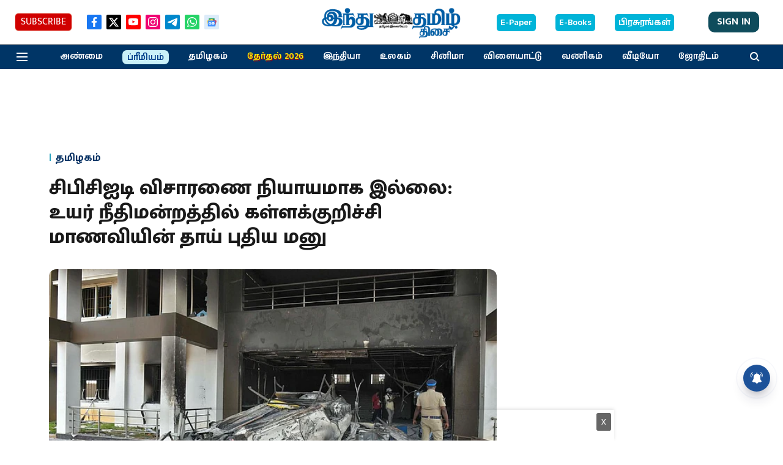

--- FILE ---
content_type: text/html; charset=utf-8
request_url: https://www.google.com/recaptcha/api2/aframe
body_size: 266
content:
<!DOCTYPE HTML><html><head><meta http-equiv="content-type" content="text/html; charset=UTF-8"></head><body><script nonce="f1R8Hv0OBNOsdaEuqN0aqw">/** Anti-fraud and anti-abuse applications only. See google.com/recaptcha */ try{var clients={'sodar':'https://pagead2.googlesyndication.com/pagead/sodar?'};window.addEventListener("message",function(a){try{if(a.source===window.parent){var b=JSON.parse(a.data);var c=clients[b['id']];if(c){var d=document.createElement('img');d.src=c+b['params']+'&rc='+(localStorage.getItem("rc::a")?sessionStorage.getItem("rc::b"):"");window.document.body.appendChild(d);sessionStorage.setItem("rc::e",parseInt(sessionStorage.getItem("rc::e")||0)+1);localStorage.setItem("rc::h",'1768615674760');}}}catch(b){}});window.parent.postMessage("_grecaptcha_ready", "*");}catch(b){}</script></body></html>

--- FILE ---
content_type: application/javascript; charset=utf-8
request_url: https://fundingchoicesmessages.google.com/f/AGSKWxVK4CLxQYsJWDKn6eXQXK7hIQ9dAwPb9v4cwXGGhhhXQq3SuEI7jiL8WTTyaE9ZmMjeE2CCIYshMTwYHimNni5s7G6y2FntGh1dPiWG8N6AE68wozSSvk6Faac0i4oIan5uqHwl-AgX24JGrteUKTNYItctTSjeUczRDh9pC1NuIQapTaS8oExTiUQx/_/admarubanners./adscripts3./ad.serve._FLYAD./adtagtranslator.
body_size: -1290
content:
window['c3186fb2-9b57-4c47-86d7-b691949d8475'] = true;